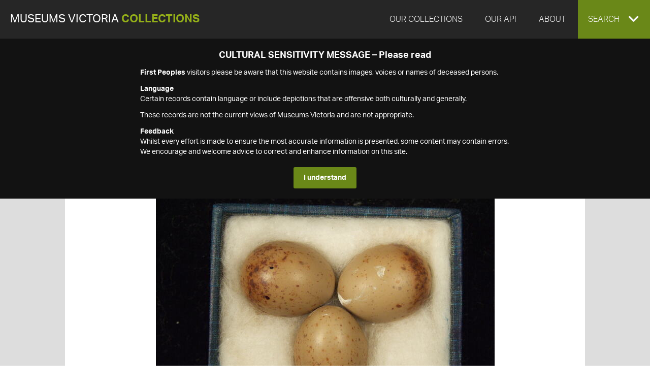

--- FILE ---
content_type: text/html
request_url: https://collections.museumsvictoria.com.au/specimens/435853
body_size: 19095
content:
<!DOCTYPE html>
<html>
<head>
    <!-- Global site tag (gtag.js) - Google Analytics -->
    <script async src="https://www.googletagmanager.com/gtag/js?id=G-J7KEZ239EK" type="74b41b2dae888a64ca74429d-text/javascript"></script>
    <script type="74b41b2dae888a64ca74429d-text/javascript">
      window.dataLayer = window.dataLayer || [];
      function gtag(){dataLayer.push(arguments);}
      gtag('js', new Date());
    
      gtag('config', 'G-J7KEZ239EK', {
          'cookie_domain': '.museumsvictoria.com.au',
          'cookie_flags': 'SameSite=None;Secure'
      });
      gtag('config', 'UA-11442629-1', {
          'cookie_domain': '.museumsvictoria.com.au',
          'cookie_flags': 'SameSite=None;Secure'
      });      
    </script>
    
<title>Cracticus mentalis kempi</title>
<meta http-equiv="X-UA-Compatible" content="IE=edge,chrome=1"/>
<meta charset="utf-8"/><script type="74b41b2dae888a64ca74429d-text/javascript">window.NREUM||(NREUM={});NREUM.info = {"beacon":"bam.nr-data.net","errorBeacon":"bam.nr-data.net","licenseKey":"1a7ba6e04e","applicationID":"1183371492","transactionName":"YVRSMUcAV0NXURVRVlgecTZlTndRWFEYcE1CQWIARBRcQ0J6AFZdWlRC","queueTime":0,"applicationTime":121,"agent":"","atts":""}</script><script type="74b41b2dae888a64ca74429d-text/javascript">(window.NREUM||(NREUM={})).init={privacy:{cookies_enabled:true},ajax:{deny_list:["bam.nr-data.net"]},feature_flags:["soft_nav"],distributed_tracing:{enabled:true}};(window.NREUM||(NREUM={})).loader_config={agentID:"1183371789",accountID:"262639",trustKey:"262639",xpid:"VgAFV1VaGwIBXFJRAAADX1Y=",licenseKey:"1a7ba6e04e",applicationID:"1183371492",browserID:"1183371789"};window.NREUM||(NREUM={}),__nr_require=function(t,e,n){function r(n){if(!e[n]){var o=e[n]={exports:{}};t[n][0].call(o.exports,function(e){var o=t[n][1][e];return r(o||e)},o,o.exports)}return e[n].exports}if("function"==typeof __nr_require)return __nr_require;for(var o=0;o<n.length;o++)r(n[o]);return r}({1:[function(t,e,n){function r(t){try{s.console&&console.log(t)}catch(e){}}var o,i=t("ee"),a=t(31),s={};try{o=localStorage.getItem("__nr_flags").split(","),console&&"function"==typeof console.log&&(s.console=!0,o.indexOf("dev")!==-1&&(s.dev=!0),o.indexOf("nr_dev")!==-1&&(s.nrDev=!0))}catch(c){}s.nrDev&&i.on("internal-error",function(t){r(t.stack)}),s.dev&&i.on("fn-err",function(t,e,n){r(n.stack)}),s.dev&&(r("NR AGENT IN DEVELOPMENT MODE"),r("flags: "+a(s,function(t,e){return t}).join(", ")))},{}],2:[function(t,e,n){function r(t,e,n,r,s){try{l?l-=1:o(s||new UncaughtException(t,e,n),!0)}catch(f){try{i("ierr",[f,c.now(),!0])}catch(d){}}return"function"==typeof u&&u.apply(this,a(arguments))}function UncaughtException(t,e,n){this.message=t||"Uncaught error with no additional information",this.sourceURL=e,this.line=n}function o(t,e){var n=e?null:c.now();i("err",[t,n])}var i=t("handle"),a=t(32),s=t("ee"),c=t("loader"),f=t("gos"),u=window.onerror,d=!1,p="nr@seenError";if(!c.disabled){var l=0;c.features.err=!0,t(1),window.onerror=r;try{throw new Error}catch(h){"stack"in h&&(t(14),t(13),"addEventListener"in window&&t(7),c.xhrWrappable&&t(15),d=!0)}s.on("fn-start",function(t,e,n){d&&(l+=1)}),s.on("fn-err",function(t,e,n){d&&!n[p]&&(f(n,p,function(){return!0}),this.thrown=!0,o(n))}),s.on("fn-end",function(){d&&!this.thrown&&l>0&&(l-=1)}),s.on("internal-error",function(t){i("ierr",[t,c.now(),!0])})}},{}],3:[function(t,e,n){var r=t("loader");r.disabled||(r.features.ins=!0)},{}],4:[function(t,e,n){function r(){U++,L=g.hash,this[u]=y.now()}function o(){U--,g.hash!==L&&i(0,!0);var t=y.now();this[h]=~~this[h]+t-this[u],this[d]=t}function i(t,e){E.emit("newURL",[""+g,e])}function a(t,e){t.on(e,function(){this[e]=y.now()})}var s="-start",c="-end",f="-body",u="fn"+s,d="fn"+c,p="cb"+s,l="cb"+c,h="jsTime",m="fetch",v="addEventListener",w=window,g=w.location,y=t("loader");if(w[v]&&y.xhrWrappable&&!y.disabled){var x=t(11),b=t(12),E=t(9),R=t(7),O=t(14),T=t(8),S=t(15),P=t(10),M=t("ee"),C=M.get("tracer"),N=t(23);t(17),y.features.spa=!0;var L,U=0;M.on(u,r),b.on(p,r),P.on(p,r),M.on(d,o),b.on(l,o),P.on(l,o),M.buffer([u,d,"xhr-resolved"]),R.buffer([u]),O.buffer(["setTimeout"+c,"clearTimeout"+s,u]),S.buffer([u,"new-xhr","send-xhr"+s]),T.buffer([m+s,m+"-done",m+f+s,m+f+c]),E.buffer(["newURL"]),x.buffer([u]),b.buffer(["propagate",p,l,"executor-err","resolve"+s]),C.buffer([u,"no-"+u]),P.buffer(["new-jsonp","cb-start","jsonp-error","jsonp-end"]),a(T,m+s),a(T,m+"-done"),a(P,"new-jsonp"),a(P,"jsonp-end"),a(P,"cb-start"),E.on("pushState-end",i),E.on("replaceState-end",i),w[v]("hashchange",i,N(!0)),w[v]("load",i,N(!0)),w[v]("popstate",function(){i(0,U>1)},N(!0))}},{}],5:[function(t,e,n){function r(){var t=new PerformanceObserver(function(t,e){var n=t.getEntries();s(v,[n])});try{t.observe({entryTypes:["resource"]})}catch(e){}}function o(t){if(s(v,[window.performance.getEntriesByType(w)]),window.performance["c"+p])try{window.performance[h](m,o,!1)}catch(t){}else try{window.performance[h]("webkit"+m,o,!1)}catch(t){}}function i(t){}if(window.performance&&window.performance.timing&&window.performance.getEntriesByType){var a=t("ee"),s=t("handle"),c=t(14),f=t(13),u=t(6),d=t(23),p="learResourceTimings",l="addEventListener",h="removeEventListener",m="resourcetimingbufferfull",v="bstResource",w="resource",g="-start",y="-end",x="fn"+g,b="fn"+y,E="bstTimer",R="pushState",O=t("loader");if(!O.disabled){O.features.stn=!0,t(9),"addEventListener"in window&&t(7);var T=NREUM.o.EV;a.on(x,function(t,e){var n=t[0];n instanceof T&&(this.bstStart=O.now())}),a.on(b,function(t,e){var n=t[0];n instanceof T&&s("bst",[n,e,this.bstStart,O.now()])}),c.on(x,function(t,e,n){this.bstStart=O.now(),this.bstType=n}),c.on(b,function(t,e){s(E,[e,this.bstStart,O.now(),this.bstType])}),f.on(x,function(){this.bstStart=O.now()}),f.on(b,function(t,e){s(E,[e,this.bstStart,O.now(),"requestAnimationFrame"])}),a.on(R+g,function(t){this.time=O.now(),this.startPath=location.pathname+location.hash}),a.on(R+y,function(t){s("bstHist",[location.pathname+location.hash,this.startPath,this.time])}),u()?(s(v,[window.performance.getEntriesByType("resource")]),r()):l in window.performance&&(window.performance["c"+p]?window.performance[l](m,o,d(!1)):window.performance[l]("webkit"+m,o,d(!1))),document[l]("scroll",i,d(!1)),document[l]("keypress",i,d(!1)),document[l]("click",i,d(!1))}}},{}],6:[function(t,e,n){e.exports=function(){return"PerformanceObserver"in window&&"function"==typeof window.PerformanceObserver}},{}],7:[function(t,e,n){function r(t){for(var e=t;e&&!e.hasOwnProperty(u);)e=Object.getPrototypeOf(e);e&&o(e)}function o(t){s.inPlace(t,[u,d],"-",i)}function i(t,e){return t[1]}var a=t("ee").get("events"),s=t("wrap-function")(a,!0),c=t("gos"),f=XMLHttpRequest,u="addEventListener",d="removeEventListener";e.exports=a,"getPrototypeOf"in Object?(r(document),r(window),r(f.prototype)):f.prototype.hasOwnProperty(u)&&(o(window),o(f.prototype)),a.on(u+"-start",function(t,e){var n=t[1];if(null!==n&&("function"==typeof n||"object"==typeof n)){var r=c(n,"nr@wrapped",function(){function t(){if("function"==typeof n.handleEvent)return n.handleEvent.apply(n,arguments)}var e={object:t,"function":n}[typeof n];return e?s(e,"fn-",null,e.name||"anonymous"):n});this.wrapped=t[1]=r}}),a.on(d+"-start",function(t){t[1]=this.wrapped||t[1]})},{}],8:[function(t,e,n){function r(t,e,n){var r=t[e];"function"==typeof r&&(t[e]=function(){var t=i(arguments),e={};o.emit(n+"before-start",[t],e);var a;e[m]&&e[m].dt&&(a=e[m].dt);var s=r.apply(this,t);return o.emit(n+"start",[t,a],s),s.then(function(t){return o.emit(n+"end",[null,t],s),t},function(t){throw o.emit(n+"end",[t],s),t})})}var o=t("ee").get("fetch"),i=t(32),a=t(31);e.exports=o;var s=window,c="fetch-",f=c+"body-",u=["arrayBuffer","blob","json","text","formData"],d=s.Request,p=s.Response,l=s.fetch,h="prototype",m="nr@context";d&&p&&l&&(a(u,function(t,e){r(d[h],e,f),r(p[h],e,f)}),r(s,"fetch",c),o.on(c+"end",function(t,e){var n=this;if(e){var r=e.headers.get("content-length");null!==r&&(n.rxSize=r),o.emit(c+"done",[null,e],n)}else o.emit(c+"done",[t],n)}))},{}],9:[function(t,e,n){var r=t("ee").get("history"),o=t("wrap-function")(r);e.exports=r;var i=window.history&&window.history.constructor&&window.history.constructor.prototype,a=window.history;i&&i.pushState&&i.replaceState&&(a=i),o.inPlace(a,["pushState","replaceState"],"-")},{}],10:[function(t,e,n){function r(t){function e(){f.emit("jsonp-end",[],l),t.removeEventListener("load",e,c(!1)),t.removeEventListener("error",n,c(!1))}function n(){f.emit("jsonp-error",[],l),f.emit("jsonp-end",[],l),t.removeEventListener("load",e,c(!1)),t.removeEventListener("error",n,c(!1))}var r=t&&"string"==typeof t.nodeName&&"script"===t.nodeName.toLowerCase();if(r){var o="function"==typeof t.addEventListener;if(o){var a=i(t.src);if(a){var d=s(a),p="function"==typeof d.parent[d.key];if(p){var l={};u.inPlace(d.parent,[d.key],"cb-",l),t.addEventListener("load",e,c(!1)),t.addEventListener("error",n,c(!1)),f.emit("new-jsonp",[t.src],l)}}}}}function o(){return"addEventListener"in window}function i(t){var e=t.match(d);return e?e[1]:null}function a(t,e){var n=t.match(l),r=n[1],o=n[3];return o?a(o,e[r]):e[r]}function s(t){var e=t.match(p);return e&&e.length>=3?{key:e[2],parent:a(e[1],window)}:{key:t,parent:window}}var c=t(23),f=t("ee").get("jsonp"),u=t("wrap-function")(f);if(e.exports=f,o()){var d=/[?&](?:callback|cb)=([^&#]+)/,p=/(.*)\.([^.]+)/,l=/^(\w+)(\.|$)(.*)$/,h=["appendChild","insertBefore","replaceChild"];Node&&Node.prototype&&Node.prototype.appendChild?u.inPlace(Node.prototype,h,"dom-"):(u.inPlace(HTMLElement.prototype,h,"dom-"),u.inPlace(HTMLHeadElement.prototype,h,"dom-"),u.inPlace(HTMLBodyElement.prototype,h,"dom-")),f.on("dom-start",function(t){r(t[0])})}},{}],11:[function(t,e,n){var r=t("ee").get("mutation"),o=t("wrap-function")(r),i=NREUM.o.MO;e.exports=r,i&&(window.MutationObserver=function(t){return this instanceof i?new i(o(t,"fn-")):i.apply(this,arguments)},MutationObserver.prototype=i.prototype)},{}],12:[function(t,e,n){function r(t){var e=i.context(),n=s(t,"executor-",e,null,!1),r=new f(n);return i.context(r).getCtx=function(){return e},r}var o=t("wrap-function"),i=t("ee").get("promise"),a=t("ee").getOrSetContext,s=o(i),c=t(31),f=NREUM.o.PR;e.exports=i,f&&(window.Promise=r,["all","race"].forEach(function(t){var e=f[t];f[t]=function(n){function r(t){return function(){i.emit("propagate",[null,!o],a,!1,!1),o=o||!t}}var o=!1;c(n,function(e,n){Promise.resolve(n).then(r("all"===t),r(!1))});var a=e.apply(f,arguments),s=f.resolve(a);return s}}),["resolve","reject"].forEach(function(t){var e=f[t];f[t]=function(t){var n=e.apply(f,arguments);return t!==n&&i.emit("propagate",[t,!0],n,!1,!1),n}}),f.prototype["catch"]=function(t){return this.then(null,t)},f.prototype=Object.create(f.prototype,{constructor:{value:r}}),c(Object.getOwnPropertyNames(f),function(t,e){try{r[e]=f[e]}catch(n){}}),o.wrapInPlace(f.prototype,"then",function(t){return function(){var e=this,n=o.argsToArray.apply(this,arguments),r=a(e);r.promise=e,n[0]=s(n[0],"cb-",r,null,!1),n[1]=s(n[1],"cb-",r,null,!1);var c=t.apply(this,n);return r.nextPromise=c,i.emit("propagate",[e,!0],c,!1,!1),c}}),i.on("executor-start",function(t){t[0]=s(t[0],"resolve-",this,null,!1),t[1]=s(t[1],"resolve-",this,null,!1)}),i.on("executor-err",function(t,e,n){t[1](n)}),i.on("cb-end",function(t,e,n){i.emit("propagate",[n,!0],this.nextPromise,!1,!1)}),i.on("propagate",function(t,e,n){this.getCtx&&!e||(this.getCtx=function(){if(t instanceof Promise)var e=i.context(t);return e&&e.getCtx?e.getCtx():this})}),r.toString=function(){return""+f})},{}],13:[function(t,e,n){var r=t("ee").get("raf"),o=t("wrap-function")(r),i="equestAnimationFrame";e.exports=r,o.inPlace(window,["r"+i,"mozR"+i,"webkitR"+i,"msR"+i],"raf-"),r.on("raf-start",function(t){t[0]=o(t[0],"fn-")})},{}],14:[function(t,e,n){function r(t,e,n){t[0]=a(t[0],"fn-",null,n)}function o(t,e,n){this.method=n,this.timerDuration=isNaN(t[1])?0:+t[1],t[0]=a(t[0],"fn-",this,n)}var i=t("ee").get("timer"),a=t("wrap-function")(i),s="setTimeout",c="setInterval",f="clearTimeout",u="-start",d="-";e.exports=i,a.inPlace(window,[s,"setImmediate"],s+d),a.inPlace(window,[c],c+d),a.inPlace(window,[f,"clearImmediate"],f+d),i.on(c+u,r),i.on(s+u,o)},{}],15:[function(t,e,n){function r(t,e){d.inPlace(e,["onreadystatechange"],"fn-",s)}function o(){var t=this,e=u.context(t);t.readyState>3&&!e.resolved&&(e.resolved=!0,u.emit("xhr-resolved",[],t)),d.inPlace(t,y,"fn-",s)}function i(t){x.push(t),m&&(E?E.then(a):w?w(a):(R=-R,O.data=R))}function a(){for(var t=0;t<x.length;t++)r([],x[t]);x.length&&(x=[])}function s(t,e){return e}function c(t,e){for(var n in t)e[n]=t[n];return e}t(7);var f=t("ee"),u=f.get("xhr"),d=t("wrap-function")(u),p=t(23),l=NREUM.o,h=l.XHR,m=l.MO,v=l.PR,w=l.SI,g="readystatechange",y=["onload","onerror","onabort","onloadstart","onloadend","onprogress","ontimeout"],x=[];e.exports=u;var b=window.XMLHttpRequest=function(t){var e=new h(t);try{u.emit("new-xhr",[e],e),e.addEventListener(g,o,p(!1))}catch(n){try{u.emit("internal-error",[n])}catch(r){}}return e};if(c(h,b),b.prototype=h.prototype,d.inPlace(b.prototype,["open","send"],"-xhr-",s),u.on("send-xhr-start",function(t,e){r(t,e),i(e)}),u.on("open-xhr-start",r),m){var E=v&&v.resolve();if(!w&&!v){var R=1,O=document.createTextNode(R);new m(a).observe(O,{characterData:!0})}}else f.on("fn-end",function(t){t[0]&&t[0].type===g||a()})},{}],16:[function(t,e,n){function r(t){if(!s(t))return null;var e=window.NREUM;if(!e.loader_config)return null;var n=(e.loader_config.accountID||"").toString()||null,r=(e.loader_config.agentID||"").toString()||null,f=(e.loader_config.trustKey||"").toString()||null;if(!n||!r)return null;var h=l.generateSpanId(),m=l.generateTraceId(),v=Date.now(),w={spanId:h,traceId:m,timestamp:v};return(t.sameOrigin||c(t)&&p())&&(w.traceContextParentHeader=o(h,m),w.traceContextStateHeader=i(h,v,n,r,f)),(t.sameOrigin&&!u()||!t.sameOrigin&&c(t)&&d())&&(w.newrelicHeader=a(h,m,v,n,r,f)),w}function o(t,e){return"00-"+e+"-"+t+"-01"}function i(t,e,n,r,o){var i=0,a="",s=1,c="",f="";return o+"@nr="+i+"-"+s+"-"+n+"-"+r+"-"+t+"-"+a+"-"+c+"-"+f+"-"+e}function a(t,e,n,r,o,i){var a="btoa"in window&&"function"==typeof window.btoa;if(!a)return null;var s={v:[0,1],d:{ty:"Browser",ac:r,ap:o,id:t,tr:e,ti:n}};return i&&r!==i&&(s.d.tk=i),btoa(JSON.stringify(s))}function s(t){return f()&&c(t)}function c(t){var e=!1,n={};if("init"in NREUM&&"distributed_tracing"in NREUM.init&&(n=NREUM.init.distributed_tracing),t.sameOrigin)e=!0;else if(n.allowed_origins instanceof Array)for(var r=0;r<n.allowed_origins.length;r++){var o=h(n.allowed_origins[r]);if(t.hostname===o.hostname&&t.protocol===o.protocol&&t.port===o.port){e=!0;break}}return e}function f(){return"init"in NREUM&&"distributed_tracing"in NREUM.init&&!!NREUM.init.distributed_tracing.enabled}function u(){return"init"in NREUM&&"distributed_tracing"in NREUM.init&&!!NREUM.init.distributed_tracing.exclude_newrelic_header}function d(){return"init"in NREUM&&"distributed_tracing"in NREUM.init&&NREUM.init.distributed_tracing.cors_use_newrelic_header!==!1}function p(){return"init"in NREUM&&"distributed_tracing"in NREUM.init&&!!NREUM.init.distributed_tracing.cors_use_tracecontext_headers}var l=t(28),h=t(18);e.exports={generateTracePayload:r,shouldGenerateTrace:s}},{}],17:[function(t,e,n){function r(t){var e=this.params,n=this.metrics;if(!this.ended){this.ended=!0;for(var r=0;r<p;r++)t.removeEventListener(d[r],this.listener,!1);return e.protocol&&"data"===e.protocol?void g("Ajax/DataUrl/Excluded"):void(e.aborted||(n.duration=a.now()-this.startTime,this.loadCaptureCalled||4!==t.readyState?null==e.status&&(e.status=0):i(this,t),n.cbTime=this.cbTime,s("xhr",[e,n,this.startTime,this.endTime,"xhr"],this)))}}function o(t,e){var n=c(e),r=t.params;r.hostname=n.hostname,r.port=n.port,r.protocol=n.protocol,r.host=n.hostname+":"+n.port,r.pathname=n.pathname,t.parsedOrigin=n,t.sameOrigin=n.sameOrigin}function i(t,e){t.params.status=e.status;var n=v(e,t.lastSize);if(n&&(t.metrics.rxSize=n),t.sameOrigin){var r=e.getResponseHeader("X-NewRelic-App-Data");r&&(t.params.cat=r.split(", ").pop())}t.loadCaptureCalled=!0}var a=t("loader");if(a.xhrWrappable&&!a.disabled){var s=t("handle"),c=t(18),f=t(16).generateTracePayload,u=t("ee"),d=["load","error","abort","timeout"],p=d.length,l=t("id"),h=t(24),m=t(22),v=t(19),w=t(23),g=t(25).recordSupportability,y=NREUM.o.REQ,x=window.XMLHttpRequest;a.features.xhr=!0,t(15),t(8),u.on("new-xhr",function(t){var e=this;e.totalCbs=0,e.called=0,e.cbTime=0,e.end=r,e.ended=!1,e.xhrGuids={},e.lastSize=null,e.loadCaptureCalled=!1,e.params=this.params||{},e.metrics=this.metrics||{},t.addEventListener("load",function(n){i(e,t)},w(!1)),h&&(h>34||h<10)||t.addEventListener("progress",function(t){e.lastSize=t.loaded},w(!1))}),u.on("open-xhr-start",function(t){this.params={method:t[0]},o(this,t[1]),this.metrics={}}),u.on("open-xhr-end",function(t,e){"loader_config"in NREUM&&"xpid"in NREUM.loader_config&&this.sameOrigin&&e.setRequestHeader("X-NewRelic-ID",NREUM.loader_config.xpid);var n=f(this.parsedOrigin);if(n){var r=!1;n.newrelicHeader&&(e.setRequestHeader("newrelic",n.newrelicHeader),r=!0),n.traceContextParentHeader&&(e.setRequestHeader("traceparent",n.traceContextParentHeader),n.traceContextStateHeader&&e.setRequestHeader("tracestate",n.traceContextStateHeader),r=!0),r&&(this.dt=n)}}),u.on("send-xhr-start",function(t,e){var n=this.metrics,r=t[0],o=this;if(n&&r){var i=m(r);i&&(n.txSize=i)}this.startTime=a.now(),this.listener=function(t){try{"abort"!==t.type||o.loadCaptureCalled||(o.params.aborted=!0),("load"!==t.type||o.called===o.totalCbs&&(o.onloadCalled||"function"!=typeof e.onload))&&o.end(e)}catch(n){try{u.emit("internal-error",[n])}catch(r){}}};for(var s=0;s<p;s++)e.addEventListener(d[s],this.listener,w(!1))}),u.on("xhr-cb-time",function(t,e,n){this.cbTime+=t,e?this.onloadCalled=!0:this.called+=1,this.called!==this.totalCbs||!this.onloadCalled&&"function"==typeof n.onload||this.end(n)}),u.on("xhr-load-added",function(t,e){var n=""+l(t)+!!e;this.xhrGuids&&!this.xhrGuids[n]&&(this.xhrGuids[n]=!0,this.totalCbs+=1)}),u.on("xhr-load-removed",function(t,e){var n=""+l(t)+!!e;this.xhrGuids&&this.xhrGuids[n]&&(delete this.xhrGuids[n],this.totalCbs-=1)}),u.on("xhr-resolved",function(){this.endTime=a.now()}),u.on("addEventListener-end",function(t,e){e instanceof x&&"load"===t[0]&&u.emit("xhr-load-added",[t[1],t[2]],e)}),u.on("removeEventListener-end",function(t,e){e instanceof x&&"load"===t[0]&&u.emit("xhr-load-removed",[t[1],t[2]],e)}),u.on("fn-start",function(t,e,n){e instanceof x&&("onload"===n&&(this.onload=!0),("load"===(t[0]&&t[0].type)||this.onload)&&(this.xhrCbStart=a.now()))}),u.on("fn-end",function(t,e){this.xhrCbStart&&u.emit("xhr-cb-time",[a.now()-this.xhrCbStart,this.onload,e],e)}),u.on("fetch-before-start",function(t){function e(t,e){var n=!1;return e.newrelicHeader&&(t.set("newrelic",e.newrelicHeader),n=!0),e.traceContextParentHeader&&(t.set("traceparent",e.traceContextParentHeader),e.traceContextStateHeader&&t.set("tracestate",e.traceContextStateHeader),n=!0),n}var n,r=t[1]||{};"string"==typeof t[0]?n=t[0]:t[0]&&t[0].url?n=t[0].url:window.URL&&t[0]&&t[0]instanceof URL&&(n=t[0].href),n&&(this.parsedOrigin=c(n),this.sameOrigin=this.parsedOrigin.sameOrigin);var o=f(this.parsedOrigin);if(o&&(o.newrelicHeader||o.traceContextParentHeader))if("string"==typeof t[0]||window.URL&&t[0]&&t[0]instanceof URL){var i={};for(var a in r)i[a]=r[a];i.headers=new Headers(r.headers||{}),e(i.headers,o)&&(this.dt=o),t.length>1?t[1]=i:t.push(i)}else t[0]&&t[0].headers&&e(t[0].headers,o)&&(this.dt=o)}),u.on("fetch-start",function(t,e){this.params={},this.metrics={},this.startTime=a.now(),this.dt=e,t.length>=1&&(this.target=t[0]),t.length>=2&&(this.opts=t[1]);var n,r=this.opts||{},i=this.target;if("string"==typeof i?n=i:"object"==typeof i&&i instanceof y?n=i.url:window.URL&&"object"==typeof i&&i instanceof URL&&(n=i.href),o(this,n),"data"!==this.params.protocol){var s=(""+(i&&i instanceof y&&i.method||r.method||"GET")).toUpperCase();this.params.method=s,this.txSize=m(r.body)||0}}),u.on("fetch-done",function(t,e){if(this.endTime=a.now(),this.params||(this.params={}),"data"===this.params.protocol)return void g("Ajax/DataUrl/Excluded");this.params.status=e?e.status:0;var n;"string"==typeof this.rxSize&&this.rxSize.length>0&&(n=+this.rxSize);var r={txSize:this.txSize,rxSize:n,duration:a.now()-this.startTime};s("xhr",[this.params,r,this.startTime,this.endTime,"fetch"],this)})}},{}],18:[function(t,e,n){var r={};e.exports=function(t){if(t in r)return r[t];if(0===(t||"").indexOf("data:"))return{protocol:"data"};var e=document.createElement("a"),n=window.location,o={};e.href=t,o.port=e.port;var i=e.href.split("://");!o.port&&i[1]&&(o.port=i[1].split("/")[0].split("@").pop().split(":")[1]),o.port&&"0"!==o.port||(o.port="https"===i[0]?"443":"80"),o.hostname=e.hostname||n.hostname,o.pathname=e.pathname,o.protocol=i[0],"/"!==o.pathname.charAt(0)&&(o.pathname="/"+o.pathname);var a=!e.protocol||":"===e.protocol||e.protocol===n.protocol,s=e.hostname===document.domain&&e.port===n.port;return o.sameOrigin=a&&(!e.hostname||s),"/"===o.pathname&&(r[t]=o),o}},{}],19:[function(t,e,n){function r(t,e){var n=t.responseType;return"json"===n&&null!==e?e:"arraybuffer"===n||"blob"===n||"json"===n?o(t.response):"text"===n||""===n||void 0===n?o(t.responseText):void 0}var o=t(22);e.exports=r},{}],20:[function(t,e,n){function r(){}function o(t,e,n,r){return function(){return u.recordSupportability("API/"+e+"/called"),i(t+e,[f.now()].concat(s(arguments)),n?null:this,r),n?void 0:this}}var i=t("handle"),a=t(31),s=t(32),c=t("ee").get("tracer"),f=t("loader"),u=t(25),d=NREUM;"undefined"==typeof window.newrelic&&(newrelic=d);var p=["setPageViewName","setCustomAttribute","setErrorHandler","finished","addToTrace","inlineHit","addRelease"],l="api-",h=l+"ixn-";a(p,function(t,e){d[e]=o(l,e,!0,"api")}),d.addPageAction=o(l,"addPageAction",!0),d.setCurrentRouteName=o(l,"routeName",!0),e.exports=newrelic,d.interaction=function(){return(new r).get()};var m=r.prototype={createTracer:function(t,e){var n={},r=this,o="function"==typeof e;return i(h+"tracer",[f.now(),t,n],r),function(){if(c.emit((o?"":"no-")+"fn-start",[f.now(),r,o],n),o)try{return e.apply(this,arguments)}catch(t){throw c.emit("fn-err",[arguments,this,t],n),t}finally{c.emit("fn-end",[f.now()],n)}}}};a("actionText,setName,setAttribute,save,ignore,onEnd,getContext,end,get".split(","),function(t,e){m[e]=o(h,e)}),newrelic.noticeError=function(t,e){"string"==typeof t&&(t=new Error(t)),u.recordSupportability("API/noticeError/called"),i("err",[t,f.now(),!1,e])}},{}],21:[function(t,e,n){function r(t){if(NREUM.init){for(var e=NREUM.init,n=t.split("."),r=0;r<n.length-1;r++)if(e=e[n[r]],"object"!=typeof e)return;return e=e[n[n.length-1]]}}e.exports={getConfiguration:r}},{}],22:[function(t,e,n){e.exports=function(t){if("string"==typeof t&&t.length)return t.length;if("object"==typeof t){if("undefined"!=typeof ArrayBuffer&&t instanceof ArrayBuffer&&t.byteLength)return t.byteLength;if("undefined"!=typeof Blob&&t instanceof Blob&&t.size)return t.size;if(!("undefined"!=typeof FormData&&t instanceof FormData))try{return JSON.stringify(t).length}catch(e){return}}}},{}],23:[function(t,e,n){var r=!1;try{var o=Object.defineProperty({},"passive",{get:function(){r=!0}});window.addEventListener("testPassive",null,o),window.removeEventListener("testPassive",null,o)}catch(i){}e.exports=function(t){return r?{passive:!0,capture:!!t}:!!t}},{}],24:[function(t,e,n){var r=0,o=navigator.userAgent.match(/Firefox[\/\s](\d+\.\d+)/);o&&(r=+o[1]),e.exports=r},{}],25:[function(t,e,n){function r(t,e){var n=[a,t,{name:t},e];return i("storeMetric",n,null,"api"),n}function o(t,e){var n=[s,t,{name:t},e];return i("storeEventMetrics",n,null,"api"),n}var i=t("handle"),a="sm",s="cm";e.exports={constants:{SUPPORTABILITY_METRIC:a,CUSTOM_METRIC:s},recordSupportability:r,recordCustom:o}},{}],26:[function(t,e,n){function r(){return s.exists&&performance.now?Math.round(performance.now()):(i=Math.max((new Date).getTime(),i))-a}function o(){return i}var i=(new Date).getTime(),a=i,s=t(33);e.exports=r,e.exports.offset=a,e.exports.getLastTimestamp=o},{}],27:[function(t,e,n){function r(t,e){var n=t.getEntries();n.forEach(function(t){"first-paint"===t.name?l("timing",["fp",Math.floor(t.startTime)]):"first-contentful-paint"===t.name&&l("timing",["fcp",Math.floor(t.startTime)])})}function o(t,e){var n=t.getEntries();if(n.length>0){var r=n[n.length-1];if(f&&f<r.startTime)return;var o=[r],i=a({});i&&o.push(i),l("lcp",o)}}function i(t){t.getEntries().forEach(function(t){t.hadRecentInput||l("cls",[t])})}function a(t){var e=navigator.connection||navigator.mozConnection||navigator.webkitConnection;if(e)return e.type&&(t["net-type"]=e.type),e.effectiveType&&(t["net-etype"]=e.effectiveType),e.rtt&&(t["net-rtt"]=e.rtt),e.downlink&&(t["net-dlink"]=e.downlink),t}function s(t){if(t instanceof w&&!y){var e=Math.round(t.timeStamp),n={type:t.type};a(n),e<=h.now()?n.fid=h.now()-e:e>h.offset&&e<=Date.now()?(e-=h.offset,n.fid=h.now()-e):e=h.now(),y=!0,l("timing",["fi",e,n])}}function c(t){"hidden"===t&&(f=h.now(),l("pageHide",[f]))}if(!("init"in NREUM&&"page_view_timing"in NREUM.init&&"enabled"in NREUM.init.page_view_timing&&NREUM.init.page_view_timing.enabled===!1)){var f,u,d,p,l=t("handle"),h=t("loader"),m=t(30),v=t(23),w=NREUM.o.EV;if("PerformanceObserver"in window&&"function"==typeof window.PerformanceObserver){u=new PerformanceObserver(r);try{u.observe({entryTypes:["paint"]})}catch(g){}d=new PerformanceObserver(o);try{d.observe({entryTypes:["largest-contentful-paint"]})}catch(g){}p=new PerformanceObserver(i);try{p.observe({type:"layout-shift",buffered:!0})}catch(g){}}if("addEventListener"in document){var y=!1,x=["click","keydown","mousedown","pointerdown","touchstart"];x.forEach(function(t){document.addEventListener(t,s,v(!1))})}m(c)}},{}],28:[function(t,e,n){function r(){function t(){return e?15&e[n++]:16*Math.random()|0}var e=null,n=0,r=window.crypto||window.msCrypto;r&&r.getRandomValues&&(e=r.getRandomValues(new Uint8Array(31)));for(var o,i="xxxxxxxx-xxxx-4xxx-yxxx-xxxxxxxxxxxx",a="",s=0;s<i.length;s++)o=i[s],"x"===o?a+=t().toString(16):"y"===o?(o=3&t()|8,a+=o.toString(16)):a+=o;return a}function o(){return a(16)}function i(){return a(32)}function a(t){function e(){return n?15&n[r++]:16*Math.random()|0}var n=null,r=0,o=window.crypto||window.msCrypto;o&&o.getRandomValues&&Uint8Array&&(n=o.getRandomValues(new Uint8Array(t)));for(var i=[],a=0;a<t;a++)i.push(e().toString(16));return i.join("")}e.exports={generateUuid:r,generateSpanId:o,generateTraceId:i}},{}],29:[function(t,e,n){function r(t,e){if(!o)return!1;if(t!==o)return!1;if(!e)return!0;if(!i)return!1;for(var n=i.split("."),r=e.split("."),a=0;a<r.length;a++)if(r[a]!==n[a])return!1;return!0}var o=null,i=null,a=/Version\/(\S+)\s+Safari/;if(navigator.userAgent){var s=navigator.userAgent,c=s.match(a);c&&s.indexOf("Chrome")===-1&&s.indexOf("Chromium")===-1&&(o="Safari",i=c[1])}e.exports={agent:o,version:i,match:r}},{}],30:[function(t,e,n){function r(t){function e(){t(s&&document[s]?document[s]:document[i]?"hidden":"visible")}"addEventListener"in document&&a&&document.addEventListener(a,e,o(!1))}var o=t(23);e.exports=r;var i,a,s;"undefined"!=typeof document.hidden?(i="hidden",a="visibilitychange",s="visibilityState"):"undefined"!=typeof document.msHidden?(i="msHidden",a="msvisibilitychange"):"undefined"!=typeof document.webkitHidden&&(i="webkitHidden",a="webkitvisibilitychange",s="webkitVisibilityState")},{}],31:[function(t,e,n){function r(t,e){var n=[],r="",i=0;for(r in t)o.call(t,r)&&(n[i]=e(r,t[r]),i+=1);return n}var o=Object.prototype.hasOwnProperty;e.exports=r},{}],32:[function(t,e,n){function r(t,e,n){e||(e=0),"undefined"==typeof n&&(n=t?t.length:0);for(var r=-1,o=n-e||0,i=Array(o<0?0:o);++r<o;)i[r]=t[e+r];return i}e.exports=r},{}],33:[function(t,e,n){e.exports={exists:"undefined"!=typeof window.performance&&window.performance.timing&&"undefined"!=typeof window.performance.timing.navigationStart}},{}],ee:[function(t,e,n){function r(){}function o(t){function e(t){return t&&t instanceof r?t:t?f(t,c,a):a()}function n(n,r,o,i,a){if(a!==!1&&(a=!0),!l.aborted||i){t&&a&&t(n,r,o);for(var s=e(o),c=m(n),f=c.length,u=0;u<f;u++)c[u].apply(s,r);var p=d[y[n]];return p&&p.push([x,n,r,s]),s}}function i(t,e){g[t]=m(t).concat(e)}function h(t,e){var n=g[t];if(n)for(var r=0;r<n.length;r++)n[r]===e&&n.splice(r,1)}function m(t){return g[t]||[]}function v(t){return p[t]=p[t]||o(n)}function w(t,e){l.aborted||u(t,function(t,n){e=e||"feature",y[n]=e,e in d||(d[e]=[])})}var g={},y={},x={on:i,addEventListener:i,removeEventListener:h,emit:n,get:v,listeners:m,context:e,buffer:w,abort:s,aborted:!1};return x}function i(t){return f(t,c,a)}function a(){return new r}function s(){(d.api||d.feature)&&(l.aborted=!0,d=l.backlog={})}var c="nr@context",f=t("gos"),u=t(31),d={},p={},l=e.exports=o();e.exports.getOrSetContext=i,l.backlog=d},{}],gos:[function(t,e,n){function r(t,e,n){if(o.call(t,e))return t[e];var r=n();if(Object.defineProperty&&Object.keys)try{return Object.defineProperty(t,e,{value:r,writable:!0,enumerable:!1}),r}catch(i){}return t[e]=r,r}var o=Object.prototype.hasOwnProperty;e.exports=r},{}],handle:[function(t,e,n){function r(t,e,n,r){o.buffer([t],r),o.emit(t,e,n)}var o=t("ee").get("handle");e.exports=r,r.ee=o},{}],id:[function(t,e,n){function r(t){var e=typeof t;return!t||"object"!==e&&"function"!==e?-1:t===window?0:a(t,i,function(){return o++})}var o=1,i="nr@id",a=t("gos");e.exports=r},{}],loader:[function(t,e,n){function r(){if(!T++){var t=O.info=NREUM.info,e=m.getElementsByTagName("script")[0];if(setTimeout(f.abort,3e4),!(t&&t.licenseKey&&t.applicationID&&e))return f.abort();c(E,function(e,n){t[e]||(t[e]=n)});var n=a();s("mark",["onload",n+O.offset],null,"api"),s("timing",["load",n]);var r=m.createElement("script");0===t.agent.indexOf("http://")||0===t.agent.indexOf("https://")?r.src=t.agent:r.src=l+"://"+t.agent,e.parentNode.insertBefore(r,e)}}function o(){"complete"===m.readyState&&i()}function i(){s("mark",["domContent",a()+O.offset],null,"api")}var a=t(26),s=t("handle"),c=t(31),f=t("ee"),u=t(29),d=t(21),p=t(23),l=d.getConfiguration("ssl")===!1?"http":"https",h=window,m=h.document,v="addEventListener",w="attachEvent",g=h.XMLHttpRequest,y=g&&g.prototype,x=!1;NREUM.o={ST:setTimeout,SI:h.setImmediate,CT:clearTimeout,XHR:g,REQ:h.Request,EV:h.Event,PR:h.Promise,MO:h.MutationObserver};var b=""+location,E={beacon:"bam.nr-data.net",errorBeacon:"bam.nr-data.net",agent:"js-agent.newrelic.com/nr-spa-1216.min.js"},R=g&&y&&y[v]&&!/CriOS/.test(navigator.userAgent),O=e.exports={offset:a.getLastTimestamp(),now:a,origin:b,features:{},xhrWrappable:R,userAgent:u,disabled:x};if(!x){t(20),t(27),m[v]?(m[v]("DOMContentLoaded",i,p(!1)),h[v]("load",r,p(!1))):(m[w]("onreadystatechange",o),h[w]("onload",r)),s("mark",["firstbyte",a.getLastTimestamp()],null,"api");var T=0}},{}],"wrap-function":[function(t,e,n){function r(t,e){function n(e,n,r,c,f){function nrWrapper(){var i,a,u,p;try{a=this,i=d(arguments),u="function"==typeof r?r(i,a):r||{}}catch(l){o([l,"",[i,a,c],u],t)}s(n+"start",[i,a,c],u,f);try{return p=e.apply(a,i)}catch(h){throw s(n+"err",[i,a,h],u,f),h}finally{s(n+"end",[i,a,p],u,f)}}return a(e)?e:(n||(n=""),nrWrapper[p]=e,i(e,nrWrapper,t),nrWrapper)}function r(t,e,r,o,i){r||(r="");var s,c,f,u="-"===r.charAt(0);for(f=0;f<e.length;f++)c=e[f],s=t[c],a(s)||(t[c]=n(s,u?c+r:r,o,c,i))}function s(n,r,i,a){if(!h||e){var s=h;h=!0;try{t.emit(n,r,i,e,a)}catch(c){o([c,n,r,i],t)}h=s}}return t||(t=u),n.inPlace=r,n.flag=p,n}function o(t,e){e||(e=u);try{e.emit("internal-error",t)}catch(n){}}function i(t,e,n){if(Object.defineProperty&&Object.keys)try{var r=Object.keys(t);return r.forEach(function(n){Object.defineProperty(e,n,{get:function(){return t[n]},set:function(e){return t[n]=e,e}})}),e}catch(i){o([i],n)}for(var a in t)l.call(t,a)&&(e[a]=t[a]);return e}function a(t){return!(t&&t instanceof Function&&t.apply&&!t[p])}function s(t,e){var n=e(t);return n[p]=t,i(t,n,u),n}function c(t,e,n){var r=t[e];t[e]=s(r,n)}function f(){for(var t=arguments.length,e=new Array(t),n=0;n<t;++n)e[n]=arguments[n];return e}var u=t("ee"),d=t(32),p="nr@original",l=Object.prototype.hasOwnProperty,h=!1;e.exports=r,e.exports.wrapFunction=s,e.exports.wrapInPlace=c,e.exports.argsToArray=f},{}]},{},["loader",2,17,5,3,4]);</script>
<meta name="viewport" content="width=device-width, initial-scale=1.0"/>
<link rel="search" type="application/opensearchdescription+xml" href="/opensearch.xml" title="Search collections" />
<meta name="google-site-verification" content="PSKiWNz3VWHtfA9BHB2FuXNopx8DPpbjcMdmu_fQmaE" />
<link rel="icon" type="image/png" href="/content/img/favicon-96x96.png" sizes="96x96" />
<link rel="icon" type="image/svg+xml" href="/content/img/favicon.svg" />
<link rel="shortcut icon" href="/content/img/favicon.ico" />
<link rel="apple-touch-icon" sizes="180x180" href="/content/img/apple-touch-icon.png" />
<meta name="apple-mobile-web-app-title" content="MV Collections" />
<link rel="manifest" href="/content/img/site.webmanifest" />
<meta property="fb:app_id" content="1660656404150129" />
<meta name="description" content="Black-backed Butcherbird, Cracticus mentalis kempi, Australia, Queensland" />
<meta property="og:description" content="Black-backed Butcherbird, Cracticus mentalis kempi, Australia, Queensland" />
<meta property="twitter:description" content="Black-backed Butcherbird, Cracticus mentalis kempi, Australia, Queensland" />
<meta property="og:title" content="Cracticus mentalis kempi" />
<meta property="og:site_name" content="Museums Victoria Collections"/>
<meta property="twitter:title" content="Cracticus mentalis kempi" />
<meta property="twitter:site" content="@museumsvictoria">
<meta property="twitter:card" content="summary_large_image" />
<meta property="og:image" content="https://collections.museumsvictoria.com.au/content/media/34/241234-medium.jpg" />
<meta property="og:image:type" content="image/jpeg" />
<meta property="og:image:width" content="1500" />
<meta property="og:image:height" content="1125" />
<meta property="twitter:image" content="https://collections.museumsvictoria.com.au/content/media/34/241234-small.jpg" />

    <link rel="stylesheet" href="https://use.typekit.net/ofj4bxh.css">
    <link href="/content/static/styles.18347d9e11574cb3.css" rel="stylesheet">
    
    <link rel="stylesheet" href="https://unpkg.com/leaflet@1.9.4/dist/leaflet.css"
          integrity="sha256-p4NxAoJBhIIN+hmNHrzRCf9tD/miZyoHS5obTRR9BMY="
          crossorigin=""/>
    <script src="https://unpkg.com/leaflet@1.9.4/dist/leaflet.js" integrity="sha256-20nQCchB9co0qIjJZRGuk2/Z9VM+kNiyxNV1lvTlZBo=" crossorigin="" type="74b41b2dae888a64ca74429d-text/javascript"></script>

</head>
    <body>
        <a class="skipto" href="#maincontent">Skip to main content</a> 
<header role="banner">
    <a class="brand" href="/">Museums Victoria <span>Collections</span></a>
    <nav role="navigation">
        <a  href="/collections">Our collections</a>
        <a  href="/developers">Our API</a>
        <a  href="/about">About</a>
            <a class="button-search" role="button" tabindex="0">
                <span id="search-button-icon" aria-hidden="true" class="icon-search-header"></span>
                <span class="icon-label-hidden">Expand search box</span>
                <span class="search-text">Search</span>
            </a>
    </nav>
    <div id="cultural-message" >
        <div class="inner">
            <h3>CULTURAL SENSITIVITY MESSAGE – Please read</h3>
            <p><strong>First Peoples</strong> visitors please be aware that this website contains images, voices or names of deceased persons.</p>
            <h4>Language</h4>
            <p>Certain records contain language or include depictions that are offensive both culturally and generally.</p>
            <p>These records are not the current views of Museums Victoria and are not appropriate.</p>
            <h4>Feedback</h4>
            <p>Whilst every effort is made to ensure the most accurate information is presented, some content may contain errors. We encourage and welcome advice to correct and enhance information on this site.</p>
            <button type="button" aria-label="Close"><span>I understand</span></button>
        </div>
    </div>
        <div id="search-bar" >
            <form method="GET" action="/search" role="search">
                    <input type="text" name="query" placeholder="enter search term ..." />
                <button class="search" type="submit">
                    <span class="icon-search" aria-hidden="true"></span>
                    <span class="icon-label-hidden">Search</span>
                </button>
            </form>
        </div>
</header>
        

    <figure id="media">
        <div class="media-holder">
            <div class="hero-media">
                    <img class="image" src="/content/media/34/241234-small.jpg" alt="Three bird eggs in box with specimen labels." />
            </div>
        </div>
        <figcaption>
            <div class="flex-jacket">
                <div class="caption" aria-live="polite" aria-atomic="true">
                    <div class="caption-text">
<em>Cracticus mentalis kempi</em>, Black-backed Butcherbird, eggs.   H.L. White Collection.  Registration no. BE 3701.                    </div>
                    <div class="creators">
Photographer: Boheme Rawoteea                    </div>
                    <div>
                        <span class="sources-qualifier">
                                Source:
                        </span>
                        <span class="sources">
Museums Victoria                        </span>
                    </div>
                    <div>
                        <span class="credit-qualifier">
                        </span>
                        <span class="credit"></span>
                    </div>
                    <div>
                        <span class="rights-statement">Copyright Museums Victoria / CC BY</span>
                        <span class="licence-qualifier">(Licensed as <span class="licence"><a class="ccby" href="https://creativecommons.org/licenses/by/4.0">Attribution 4.0 International</a></span>)</span>
                    </div>
                </div>
                <div class="media-tools">
                    <button class="icon reuse" aria-pressed="false" title="Reuse this image">
                        <span class="icon-reuse" aria-hidden="true"></span>
                        <span class="media-text">Reuse image</span>
                    </button>
                    <button class="icon fullscreen" aria-pressed="false" title="Toggle fullscreen">
                        <span class="icon-expand" aria-hidden="true"></span>
                        <span class="media-text">Fullscreen</span>
                    </button>
                </div>
            </div>
        </figcaption>
    </figure>
    <div id="reuse">
        <div class="wrapper">
            <h3>Reuse this image</h3>
            <div class="rights">
                <div class="status">                    
                    <p>
                        Can I reuse this image without permission?
                        <span class="permission">
                                Yes
                                <span class="icon">
                                    <span class="icon-tick" aria-hidden="true"></span>
                                    <span class="icon-label-hidden">Tick</span>
                                </span>
                        </span>
                    </p>
                    <p class="rights-statement">Copyright Museums Victoria / CC BY</p>
                </div>
                <div class="non-commercial disabled">
                    <a class="request" href="https://museumsvictoria.com.au/ask-us/image-requests/">
                        <span class="title">Request image</span>
                    </a>
                </div>
                <div class="attribution">
                    <h4 >Attribute this image</h4>
                    <div class="creators">
Photographer: Boheme Rawoteea                    </div>
                    <div class="sources">
Museums Victoria                    </div>
                    <div class="credit">
                    </div>
                    <div>
                        https://collections.museumsvictoria.com.au/specimens/435853
                    </div>
                </div>
                <div class="download">
                        <h4>Download images</h4>
                                <a class="link" href="/specimens/435853/media/241234/small" rel="nofollow">
                                    <span class="title">Small</span>
                                    <span class="sub-title">(667 x 500, 37.1KB)</span>
                                </a><br />
                                <a class="link" href="/specimens/435853/media/241234/medium" rel="nofollow">
                                    <span class="title">Medium</span>
                                    <span class="sub-title">(1500 x 1125, 168.8KB)</span>
                                </a><br />
                                <a class="link" href="/specimens/435853/media/241234/large" rel="nofollow">
                                    <span class="title">Large</span>
                                    <span class="sub-title">(3000 x 2250, 1.1MB)</span>
                                </a><br />
                </div>
            </div>
            <form role="form" class="share">
                <fieldset>
                    <legend>Share with us (optional)</legend>
                    <p>Please tell us how you intend to reuse this image. This will help us to understand what’s popular and why so that we can continue to improve access to the collections.</p>
                    <h4 class="form-response disabled"></h4>
                    <div class="input-group">
                        <label for="usage">What’s your intended use for this image?</label>
                        <select name="usage" aria-required="true">
                            <option value="not-selected">Please select an option</option>
                            <option value="Research">Scholarly or professional research </option>
                            <option value="School">For school, university, etc.</option>
                            <option value="Personal">Personal or community research</option>
                            <option value="Print">Make a print for home</option>
                            <option value="Blog">To use in a blog or website</option>
                            <option value="Book">Publishing in a book</option>
                            <option value="Other">Make something else interesting</option>
                        </select>
                        <label for="usagemore">Could you please tell us more?</label>
                        <textarea name="usagemore" aria-required="false"></textarea>
                        <button type="submit">Submit</button>
                        <input id="documentid" type="hidden" name="documentId" value="specimens/435853" />
                        <input id="mediaid" type="hidden" name="mediaId" value="241234" />
                    </div>
                </fieldset>
            </form>
            <div class="conditions">
                <h4>Conditions of use</h4>
                <p class="statement">
                        Museums Victoria supports and encourages public access to our collection by offering image downloads for reuse.<br />
                        <br />
                        Images marked as Public Domain have, to the best of Museums Victoria’s knowledge, no copyright or intellectual property rights that would restrict their free download and reuse. Images marked with a Creative Commons (CC) license may be downloaded and reused in accordance with the conditions of the relevant <a href="https://creativecommons.org.au/learn/licences/">CC license</a>. Please acknowledge Museums Victoria and cite the URL for the image so that others can also find it.
                </p>
            </div>
        </div>
    </div>

<div id="title">
    <div class="wrapper">
            <div class="mediatypes">
        <div class="type images active">
            <div class="icon-image"><p>Images (1)</p></div>
        </div>
        <div class="type videos">
            <div class="icon-video"><p>Videos (0)</p></div>
        </div>
        <div class="type audios">
            <div class="icon-audio"><p>Audio (0)</p></div>
        </div>
    </div>

        <h1 id="maincontent">
            <span class="reg-number specimen">Specimen BE 3701</span>
            <em>Cracticus mentalis kempi</em>
        </h1>
    </div>
</div>
<div id="record" role="main">
    <div class="wrapper">
        <section class="text-content">
            <div class="summary">
                                                                                            </div>
            <h2>Specimen Details</h2>
            <div class="detail">
                <ul>
                        <li>
                            <h3>Collection Names</h3>
                            <p>
                                    <a href="/search?collection=H.L.+White+Collection">H.L. White Collection</a>                            </p>
                        </li>
                                            <li>
                            <h3>Taxon Name</h3>
                            <p><a href="/search?taxon=Cracticus+mentalis+kempi">Cracticus mentalis kempi</a></p>
                        </li>
                                                                                        <li>
                                <h3>Preferred Common name</h3>
                                <p>Black-backed Butcherbird</p>
                            </li>
                                                                                                        <li>
                            <h3>Clutch Size</h3>
                            <p>3</p>
                        </li>
                                                                                    <li>
                            <h3>Specimen Nature</h3>
                            <p>Nature: Egg, Form: Dry</p>
                        </li>
                                                                                                                                                                                                                                                                                                                                                                                                                                                                                                                                                                                                                                                                                            <li>
                                <h3>Collected By</h3>
                                <p>W R. McLennan</p>
                            </li>
                            <li>
                                <h3>Date Visited From</h3>
                                <p>5/10/1921</p>
                            </li>
                            <li>
                                <h3>Date Visited To</h3>
                                <p>5/10/1921</p>
                            </li>
                                            <li>
                            <h3>Category</h3>
                            <p><a href="/search?category=natural+sciences">Natural Sciences</a></p>
                        </li>
                                            <li>
                            <h3>Scientific Group</h3>
                            <p><a href="/search?specimenscientificgroup=vertebrate+zoology">Vertebrate Zoology</a></p>
                        </li>
                                            <li>
                            <h3>Discipline</h3>
                            <p><a href="/search?collection=ornithology">Ornithology</a></p>
                        </li>
                                            <li>
                            <h3>Collecting Areas</h3>
                            <p>
                                    <a href="/search?collectingarea=Ornithology">Ornithology</a>                            </p>
                        </li>
                                            <li>
                            <h3>Type of Item</h3>
                            <p><a href="/search?itemtype=specimen">Specimen</a></p>
                        </li>
                                    </ul>
                    <h3 class="sub-heading">Taxonomy</h3>
                    <ul>
                                <li>
            <h3>Kingdom</h3>
            <p><a href="/search?taxon=Animalia">Animalia</a></p>
        </li>
        <li>
            <h3>Phylum</h3>
            <p><a href="/search?taxon=Chordata">Chordata</a></p>
        </li>
        <li>
            <h3>Subphylum</h3>
            <p><a href="/search?taxon=Vertebrata">Vertebrata</a></p>
        </li>
        <li>
            <h3>Class</h3>
            <p><a href="/search?taxon=Aves">Aves</a></p>
        </li>
        <li>
            <h3>Order</h3>
            <p><a href="/search?taxon=Passeriformes">Passeriformes</a></p>
        </li>
        <li>
            <h3>Family</h3>
            <p><a href="/search?taxon=Cracticidae">Cracticidae</a></p>
        </li>
        <li>
            <h3>Genus</h3>
            <p><em><a href="/search?taxon=Cracticus">Cracticus</a></em></p>
        </li>
        <li>
            <h3>Species Name</h3>
            <p><em>mentalis</em></p>
        </li>
        <li>
            <h3>Subspecies</h3>
            <p><em>kempi</em></p>
        </li>

                    </ul>
            </div>
                <div class="geo-spatial">
                    <div id="mapdata">
                        <h3 class="sub-heading">Geospatial Information</h3>
                        <ul>
                                <li>
                                    <h3>Country</h3>
                                    <p><a href="/search?locality=Australia">Australia</a></p>
                                </li>
                                <li>
                                    <h3>State</h3>
                                    <p><a href="/search?locality=Queensland">Queensland</a></p>
                                </li>
                                <li>
                                    <h3>Precise Location</h3>
                                    <p>Coen, Cape York Peninsula</p>
                                </li>
                                <li>
                                    <h3>Latitude</h3>
                                    <p>-13.95</p>
                                </li>
                                <li>
                                    <h3>Longitude</h3>
                                    <p>143.2</p>
                                </li>
                                <li>
                                    <h3>Geodetic Datum</h3>
                                    <p>WGS84</p>
                                </li>
                                <li>
                                    <h3>Georeference Protocol</h3>
                                    <p>AMG conversion, collection or Gazetteer</p>
                                </li>
                        </ul>
                    </div>
                    <div id="map"></div>
                </div>
        </section>
            <aside class="side-content">
        <div class="not on-display">
            <h4>Not on display</h4>
            <p>Currently in storage</p>
        </div>
    </aside>

        <aside class="side-content">
            <div class="enquiry">
                <a href="https://museumsvictoria.com.au/ask-us/general-research-enquiries/?cid=specimens/435853&amp;title=Cracticus+mentalis+kempi#EnquiryForm">
                    <span>Got a Question?</span>
                    <span>Send us an enquiry</span>
                </a>
            </div>
        </aside>
            <aside class="side-content">
        <div class="sidecolumn">
            <div class="downloads">
                                    <h4>Related Links</h4>
                            <a class="icon-externallink ozcam" href="http://ozcam.ala.org.au/occurrences/search?taxa=Cracticus mentalis kempi">See more specimens of this species in OZCAM</a>
            </div>
        </div>
    </aside>

        <aside class="side-content" role="complementary">
            <div class="sidecolumn">
                <div class="social">
    <h4>Share</h4>
    <div class="social-tools">
        <a class="icon" href="https://www.facebook.com/dialog/share?app_id=1660656404150129&amp;display=popup&amp;href=https%3a%2f%2fcollections.museumsvictoria.com.au%2fspecimens%2f435853&amp;redirect_uri=https%3a%2f%2fcollections.museumsvictoria.com.au%2fclosewindow">
            <span class="icon-facebook" aria-hidden="true"></span>
            <span class="icon-label-hidden">Facebook</span>
        </a>
        <a class="icon" href="https://twitter.com/intent/tweet?text=Look+what+I+found+on+%40museumsvictoria+collections!+%23collectionfishing&amp;url=https%3a%2f%2fcollections.museumsvictoria.com.au%2fspecimens%2f435853">
            <span class="icon-twitter" aria-hidden="true"></span>
            <span class="icon-label-hidden">Twitter</span>
        </a>
    </div>
</div>
            </div>
            <div class="sidecolumn">

                <div class="cite">
                    <h4>Cite this page</h4>
                    <p>Museums Victoria Collections https://collections.museumsvictoria.com.au/specimens/435853<br/>Accessed 29 January 2026</p>
                    <h4>Rights</h4>
<p>
    We support the <a class="textlink" href="http://opendefinition.org">open</a> release of data and information about our collections.<br />
        <a class="icon" href="https://creativecommons.org/publicdomain/zero/1.0">
            <span class="icon-zero" aria-hidden="true"></span>
            <span class="icon-label-hidden">CC0</span>
        </a><br />
            Text content on this page is licensed under a Creative Commons <a class="textlink" href="https://creativecommons.org/publicdomain/zero/1.0/">Public Domain Dedication</a> licence
</p>
                </div>
            </div>
        </aside>
    </div>
</div>
<script type="74b41b2dae888a64ca74429d-text/javascript">
         var mediaModel = [{"$type":"CollectionsOnline.Core.Models.ImageMedia, CollectionsOnline.Core","AlternativeText":"Three bird eggs in box with specimen labels.","Large":{"$type":"CollectionsOnline.Core.Models.ImageMediaFile, CollectionsOnline.Core","Width":3000,"Height":2250,"Uri":"/content/media/34/241234-large.jpg","Size":1136932,"SizeShortened":"1.1MB","Extension":"jpg"},"Medium":{"$type":"CollectionsOnline.Core.Models.ImageMediaFile, CollectionsOnline.Core","Width":1500,"Height":1125,"Uri":"/content/media/34/241234-medium.jpg","Size":172815,"SizeShortened":"168.8KB","Extension":"jpg"},"Small":{"$type":"CollectionsOnline.Core.Models.ImageMediaFile, CollectionsOnline.Core","Width":667,"Height":500,"Uri":"/content/media/34/241234-small.jpg","Size":38034,"SizeShortened":"37.1KB","Extension":"jpg"},"Thumbnail":{"$type":"CollectionsOnline.Core.Models.ImageMediaFile, CollectionsOnline.Core","Width":250,"Height":250,"Uri":"/content/media/34/241234-thumbnail.jpg","Size":7231,"SizeShortened":"7.1KB","Extension":"jpg"},"Md5Checksum":"bd1eb13da0b13b51be4706493115706f","Irn":241234,"DateModified":"2016-11-10T03:55:00Z","Caption":"<em>Cracticus mentalis kempi</em>, Black-backed Butcherbird, eggs.   H.L. White Collection.  Registration no. BE 3701.","Creators":["Photographer: Boheme Rawoteea"],"Sources":["Museums Victoria"],"Credit":null,"RightsStatement":"Copyright Museums Victoria / CC BY","Licence":{"$type":"CollectionsOnline.Core.Models.Licence, CollectionsOnline.Core","Type":"CcBy","Name":"Attribution 4.0 International","ShortName":"CC BY","Uri":"https://creativecommons.org/licenses/by/4.0","NonCommercialOpen":false,"Open":true}}];
             var latlngModel = [-13.95,143.2];
</script>
        <footer role="contentinfo">
            <div class="wrapper">
                <div class="logos">
                    <a href="https://museumsvictoria.com.au/">
                        <svg class="mv-logo" xmlns="http://www.w3.org/2000/svg" xml:space="preserve" viewBox="0 0 257 51.1">
                          <path d="M123.1 22.5V7.9l-5.7 14.6h-4l-5.7-14.4v14.4H103V.5h6.4l6.1 14.9L121.2.6h6.7v22l-4.8-.1zm8.7-8V.5h4.9v13.6c0 2.7 1.5 4 3.8 4s3.8-1.3 3.8-4V.5h4.9v14c0 5.5-3.9 8.4-8.7 8.4-4.9.1-8.7-2.9-8.7-8.4zm32.4-7.4c-.1-1-1-2.8-3.7-2.8-1.8 0-3 1.2-3 2.4 0 1 .6 1.8 2.2 2.1l3 .6c4.2.8 6.4 3.5 6.4 6.6 0 3.4-2.9 7-8.1 7-6.1 0-8.7-3.9-9-7l4.5-1.1c.2 2 1.5 3.8 4.6 3.8 1.9 0 3.1-.9 3.1-2.3 0-1.1-.9-1.9-2.4-2.2l-3-.6c-3.7-.7-6-3.2-6-6.5 0-4.2 3.7-7.1 7.9-7.1 5.5 0 7.6 3.3 8 5.9l-4.5 1.2zm8.1 15.4V.5h13.9v4.6h-9v4.2h8.2v4.3h-8.2v4.2h9v4.7h-13.9zm17.8-8V.5h4.9v13.6c0 2.7 1.5 4 3.8 4s3.8-1.3 3.8-4V.5h4.9v14c0 5.5-3.9 8.4-8.7 8.4s-8.7-2.9-8.7-8.4zm41.8 8V7.9l-5.7 14.6h-4l-5.7-14.4v14.4h-4.6V.5h6.4l6 14.9L230 .6h6.7v22l-4.8-.1zm20.2-15.4c-.1-1-1-2.8-3.7-2.8-1.8 0-3 1.2-3 2.4 0 1 .6 1.8 2.2 2.1l3 .6c4.2.8 6.4 3.5 6.4 6.6 0 3.4-2.9 7-8.1 7-6.1 0-8.7-3.9-9-7l4.5-1.1c.2 2 1.5 3.8 4.6 3.8 1.9 0 3.1-.9 3.1-2.3 0-1.1-.9-1.9-2.4-2.2l-3-.6c-3.7-.7-6-3.2-6-6.5 0-4.2 3.7-7.1 7.9-7.1 5.5 0 7.6 3.3 8 5.9l-4.5 1.2zM119.7 28.5h3.2l-8.5 22h-3l-8.3-22h3.2l6.6 18.1 6.8-18.1zm6.8 22v-22h3.1v22h-3.1zm6.9-11c0-7.3 5.5-11.4 10.9-11.4 5 0 8.6 2.7 9.7 7l-2.8 1c-.8-3.3-3.2-5.2-6.9-5.2-4 0-7.8 2.9-7.8 8.7s3.8 8.7 7.8 8.7c3.8 0 6.1-2.3 7-5.3l2.7 1c-1.2 4.1-4.6 7.1-9.7 7.1-5.6-.2-10.9-4.3-10.9-11.6zm32.4-8.2v19.2h-3V31.3h-7.4v-2.8h17.7v2.8h-7.3zm19.3-3.3c5.5 0 11 4.1 11 11.4 0 7.3-5.5 11.5-11 11.5s-11-4.1-11-11.5 5.5-11.4 11-11.4zm0 20.1c4.1 0 7.9-2.9 7.9-8.7s-3.8-8.7-7.9-8.7-7.9 2.9-7.9 8.7 3.8 8.7 7.9 8.7zm20.8-6.6h-3.3v9h-3.1v-22h8.3c4.1 0 6.7 2.9 6.7 6.5 0 3.2-2 5.6-5.3 6.2l5.2 9.2H211l-5.1-8.9zm1.4-2.8c2.5 0 4.2-1.5 4.2-3.7 0-2.3-1.7-3.8-4.2-3.8h-4.6v7.5h4.6zm11.9 11.8v-22h3.1v22h-3.1zm21.7-6.2h-9.7l-2.3 6.1h-3.3l8.7-22h3.5l8.7 22h-3.3l-2.3-6.1zm-8.7-2.8h7.6l-3.8-9.9-3.8 9.9zM80 0c-3.7 0-7 2.2-8.4 5.6 0 0-3.7 8.5-5.8 13.4C64 15 61 8 60 5.6v-.1C58.6 2.2 55.3 0 51.7 0c-3.6 0-6.8 2-8.3 5.3v.2s-3.8 8.8-5.9 13.6c-.6-1.3-1.3-3-2-4.7l-3.3-7.7-.7-1.5v-.1C29.8 1.9 26.8 0 23.2 0c-3.5 0-6.8 2.2-8.3 5.5l-.1.3-14 32.4C.2 39.5 0 40.7 0 42c0 5 4.1 9.1 9.1 9.1 3.6 0 6.8-2.1 8.4-5.6L23.3 32l5.8 13.4c0 .1.1.1.1.1 1.7 3.5 4.6 5.5 8.3 5.5h.1c3.6 0 6.7-2 8.4-5.6v-.1L51.7 32l5.8 13.4c.9 2.2 2.7 4 5 4.9 1.1.4 2.2.6 3.4.6 2.5 0 4.9-1 6.6-2.8 1.1-1.2 1.8-2.7 2.4-4l11.9-27.6c1-2.3 1.4-3.3 1.6-3.8.6-1.2.8-2.5.8-3.8C89.1 4.1 85 0 80 0z"/>
                        </svg>
                    </a>
                </div>
                <div class="footerpromos">
                    <div class="footerpromo first">
                        <h2>Visit Us</h2>
                        <ul>
                            <li><a href="https://museumsvictoria.com.au/melbournemuseum/">Melbourne Museum</a></li>
                            <li><a href="https://museumsvictoria.com.au/scienceworks/">Scienceworks</a></li>
                            <li><a href="https://museumsvictoria.com.au/immigrationmuseum/">Immigration Museum</a></li>
                            <li><a href="https://museumsvictoria.com.au/reb/">Royal Exhibition Building</a></li>
                        </ul>
                    </div>
                    <div class="footerpromo">
                        <h2>Memberships</h2>
                        <ul>
                            <li><a href="https://museumsvictoria.com.au/join-support/membership/">Join MV members</a></li>
                            <li><a href="https://museumsvictoria.com.au/learning/museum-teachers/">Join MV teachers</a></li>
                            <li><a href="https://museumsvictoria.com.au/ask-us/subscribe-to-e-news">Subscribe to MV E-News</a></li>
                        </ul>
                    </div>
                    <div class="footerpromo">
                        <h2>Links</h2>
                        <ul>
                            <li><a href="https://museumsvictoria.com.au/careers/">Careers</a></li>
                            <li><a href="https://museumsvictoria.com.au/learning/">Learning</a></li>
                            <li><a href="https://museumsvictoria.com.au/media-releases/">Media</a></li>
                        </ul>
                    </div>
                </div> <!--footer promos -->
            </div>
            <div class="footerbase">
                <div class="wrapper">
                    <div class="venueinformation">
                        <strong>Museums Victoria</strong> &nbsp;&nbsp;|&nbsp;&nbsp; GPO Box 666 Melbourne
                        3001, Victoria, Australia &nbsp;&nbsp;|&nbsp;&nbsp; Bookings &amp; Enquiries 13
                        11 02
                        <ul>
                            <li class="Copyright">&copy; <strong>MUSEUMS</strong> VICTORIA</li>
                            <li><a href="https://museumsvictoria.com.au/legals/#privacy">Privacy</a></li>
                            <li><a href="https://museumsvictoria.com.au/legals/#disclaimer">Disclaimer</a></li>
                            <li><a href="https://museumsvictoria.com.au/legals/copyright/">Rights</a></li>
                            <li><a href="https://museumsvictoria.com.au/contact-us/">Contact us</a></li>
                        </ul>
                    </div>
                    <div class="stategovernmentlinks">
                        <a href="https://www.creative.vic.gov.au/">
                            <img src="/content/img/logo-creative-victoria.png" alt="State Government Victoria" />
                        </a>
                    </div>
                    <div class="githublink"><img src="/content/img/GitHub-Mark-Light-32px.png" alt="Github Mark" />The source Code for Museums Victoria Collections is available on <a href="https://github.com/museumsvictoria/collections-online">GitHub under the MIT License.</a>
                    </div> 
                </div>
            </div>
        </footer>
        <script src="/content/static/bundle.ed4f28f83089e480.js" type="74b41b2dae888a64ca74429d-text/javascript"></script>
        <script type="application/ld+json">
        {
           "@context": "http://schema.org",
           "@type": "WebSite",
           "url": "https://collections.museumsvictoria.com.au/",
           "potentialAction": {
             "@type": "SearchAction",
             "target": "https://collections.museumsvictoria.com.au/search?query={search_term_string}",
             "query-input": "required name=search_term_string"
           }
        }
        </script>
    <script src="/cdn-cgi/scripts/7d0fa10a/cloudflare-static/rocket-loader.min.js" data-cf-settings="74b41b2dae888a64ca74429d-|49" defer></script><script defer src="https://static.cloudflareinsights.com/beacon.min.js/vcd15cbe7772f49c399c6a5babf22c1241717689176015" integrity="sha512-ZpsOmlRQV6y907TI0dKBHq9Md29nnaEIPlkf84rnaERnq6zvWvPUqr2ft8M1aS28oN72PdrCzSjY4U6VaAw1EQ==" data-cf-beacon='{"version":"2024.11.0","token":"a4135ab75a134b33b19c1ae2fc9f2474","server_timing":{"name":{"cfCacheStatus":true,"cfEdge":true,"cfExtPri":true,"cfL4":true,"cfOrigin":true,"cfSpeedBrain":true},"location_startswith":null}}' crossorigin="anonymous"></script>
</body>
</html>